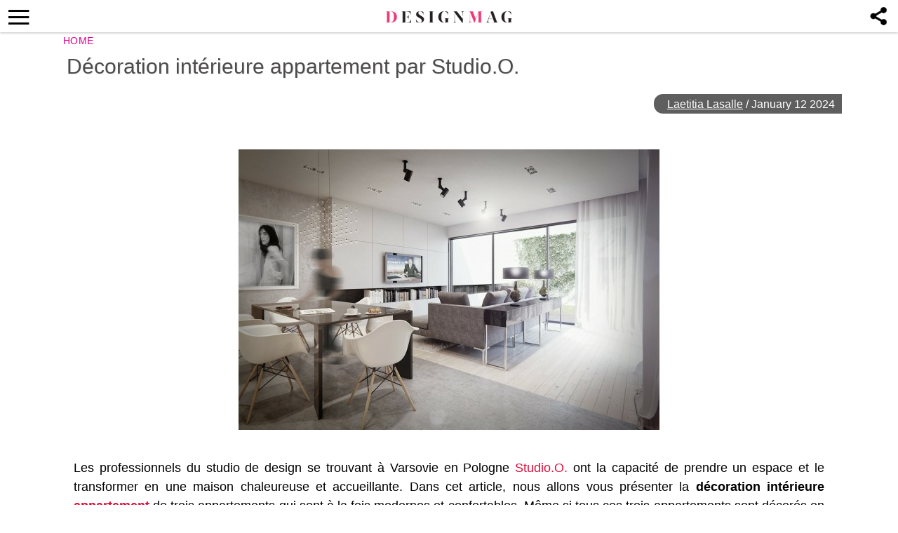

--- FILE ---
content_type: text/html; charset=UTF-8
request_url: https://thedesignmag.fr/design-dinterieur/decoration-interieure-appartement.html
body_size: 11358
content:
<!DOCTYPE html>
<html lang="en-US">
<head>
  <!-- 40d3cdfcc5ba3539 -->
  <meta charset="UTF-8">
  <meta name="viewport" content="width=device-width, initial-scale=1.0, maximum-scale=6.0" />
  <meta name="referrer" content="origin-when-cross-origin" />
  <meta name="robots" content="max-image-preview:large">
  <title>Décoration intérieure appartement par Studio.O.</title>
    

  <link rel="profile" href="http://gmpg.org/xfn/11">
  <link rel="pingback" href="https://thedesignmag.fr/xmlrpc.php">
  <link rel="shortcut icon" href="https://thedesignmag.fr/wp-content/themes/mobile-lite-new/assets/images/favicon/favicon.ico" type="image/x-icon" />
  <link rel="apple-touch-icon" sizes="57x57" href="https://thedesignmag.fr/wp-content/themes/mobile-lite-new/assets/images/favicon/apple-icon-57x57.png" />
  <link rel="apple-touch-icon" sizes="60x60" href="https://thedesignmag.fr/wp-content/themes/mobile-lite-new/assets/images/favicon/apple-icon-60x60.png" />
  <link rel="apple-touch-icon" sizes="72x72" href="https://thedesignmag.fr/wp-content/themes/mobile-lite-new/assets/images/favicon/apple-icon-72x72.png" />
  <link rel="apple-touch-icon" sizes="76x76" href="https://thedesignmag.fr/wp-content/themes/mobile-lite-new/assets/images/favicon/apple-icon-76x76.png" />
  <link rel="apple-touch-icon" sizes="114x114" href="https://thedesignmag.fr/wp-content/themes/mobile-lite-new/assets/images/favicon/apple-icon-114x114.png" />
  <link rel="apple-touch-icon" sizes="120x120" href="https://thedesignmag.fr/wp-content/themes/mobile-lite-new/assets/images/favicon/apple-icon-120x120.png" />
  <link rel="apple-touch-icon" sizes="144x144" href="https://thedesignmag.fr/wp-content/themes/mobile-lite-new/assets/images/favicon/apple-icon-144x144.png" />
  <link rel="apple-touch-icon" sizes="152x152" href="https://thedesignmag.fr/wp-content/themes/mobile-lite-new/assets/images/favicon/apple-icon-152x152.png" />
  <link rel="apple-touch-icon" sizes="180x180" href="https://thedesignmag.fr/wp-content/themes/mobile-lite-new/assets/images/favicon/apple-icon-180x180.png" />
  <link rel="icon" type="image/png" sizes="192x192"  href="https://thedesignmag.fr/wp-content/themes/mobile-lite-new/assets/images/favicon/android-icon-192x192.png" />
  <link rel="icon" type="image/png" sizes="32x32" href="https://thedesignmag.fr/wp-content/themes/mobile-lite-new/assets/images/favicon/favicon-32x32.png" />
  <link rel="icon" type="image/png" sizes="96x96" href="https://thedesignmag.fr/wp-content/themes/mobile-lite-new/assets/images/favicon/favicon-96x96.png" />
  <link rel="icon" type="image/png" sizes="16x16" href="https://thedesignmag.fr/wp-content/themes/mobile-lite-new/assets/images/favicon/favicon-16x16.png" />

  <script type="text/javascript">
    var base_url = 'https://thedesignmag.fr/';
  </script>
  
  
        <script type="text/javascript" src="https://a.hit-360.com/tags/dsm.js" async></script>
      <script data-ad-client="ca-pub-8109008375803744" async src="https://pagead2.googlesyndication.com/pagead/js/adsbygoogle.js"></script>
  
<script async src="https://www.googletagmanager.com/gtag/js?id=UA-44979321-1"></script>
<script>
  window.dataLayer = window.dataLayer || [];
  function gtag(){dataLayer.push(arguments);}
  gtag('js', new Date());

  gtag('config', 'UA-44979321-1');
</script>


  <script async src="https://www.googletagmanager.com/gtag/js?id=G-L09JQHGZEY"></script>
  <script>
    window.dataLayer = window.dataLayer || [];
    function gtag(){dataLayer.push(arguments);}
    gtag('js', new Date());

    gtag('config', 'G-L09JQHGZEY');
  </script>


  <meta name='robots' content='index, follow, max-image-preview:large, max-snippet:-1, max-video-preview:-1' />

	<!-- This site is optimized with the Yoast SEO plugin v21.4 - https://yoast.com/wordpress/plugins/seo/ -->
	<title>Décoration intérieure appartement par Studio.O.</title>
	<meta name="description" content="Dans cet article nous allons vous présenter la décoration intérieure appartement de trois appartements à la fois modernes et confortables." />
	<link rel="canonical" href="https://thedesignmag.fr/design-dinterieur/decoration-interieure-appartement.html" />
	<meta property="og:locale" content="en_US" />
	<meta property="og:type" content="article" />
	<meta property="og:title" content="Décoration intérieure appartement par Studio.O." />
	<meta property="og:description" content="Dans cet article nous allons vous présenter la décoration intérieure appartement de trois appartements à la fois modernes et confortables." />
	<meta property="og:url" content="https://thedesignmag.fr/design-dinterieur/decoration-interieure-appartement.html" />
	<meta property="og:site_name" content="Designmag.fr Intérieur, Meubles, objets, Déco, Tendance, Mode, Art, Brico" />
	<meta property="article:published_time" content="2024-01-12T09:59:24+00:00" />
	<meta property="article:modified_time" content="2024-01-12T10:04:56+00:00" />
	<meta property="og:image" content="https://thedesignmag.fr/wp-content/uploads/2014/10/decoration-interieure-appartement-moderne.jpg" />
	<meta property="og:image:width" content="600" />
	<meta property="og:image:height" content="400" />
	<meta property="og:image:type" content="image/jpeg" />
	<meta name="author" content="Laetitia Lasalle" />
	<meta name="twitter:label1" content="Written by" />
	<meta name="twitter:data1" content="Laetitia Lasalle" />
	<meta name="twitter:label2" content="Est. reading time" />
	<meta name="twitter:data2" content="1 minute" />
	<script type="application/ld+json" class="yoast-schema-graph">{"@context":"https://schema.org","@graph":[{"@type":"WebPage","@id":"https://thedesignmag.fr/design-dinterieur/decoration-interieure-appartement.html","url":"https://thedesignmag.fr/design-dinterieur/decoration-interieure-appartement.html","name":"Décoration intérieure appartement par Studio.O.","isPartOf":{"@id":"https://thedesignmag.fr/#website"},"primaryImageOfPage":{"@id":"https://thedesignmag.fr/design-dinterieur/decoration-interieure-appartement.html#primaryimage"},"image":{"@id":"https://thedesignmag.fr/design-dinterieur/decoration-interieure-appartement.html#primaryimage"},"thumbnailUrl":"https://thedesignmag.fr/wp-content/uploads/2014/10/decoration-interieure-appartement-moderne.jpg","datePublished":"2024-01-12T09:59:24+00:00","dateModified":"2024-01-12T10:04:56+00:00","author":{"@id":"https://thedesignmag.fr/#/schema/person/b905538e0393b00c11f7a770cffaf019"},"description":"Dans cet article nous allons vous présenter la décoration intérieure appartement de trois appartements à la fois modernes et confortables.","breadcrumb":{"@id":"https://thedesignmag.fr/design-dinterieur/decoration-interieure-appartement.html#breadcrumb"},"inLanguage":"en-US","potentialAction":[{"@type":"ReadAction","target":["https://thedesignmag.fr/design-dinterieur/decoration-interieure-appartement.html"]}]},{"@type":"ImageObject","inLanguage":"en-US","@id":"https://thedesignmag.fr/design-dinterieur/decoration-interieure-appartement.html#primaryimage","url":"https://thedesignmag.fr/wp-content/uploads/2014/10/decoration-interieure-appartement-moderne.jpg","contentUrl":"https://thedesignmag.fr/wp-content/uploads/2014/10/decoration-interieure-appartement-moderne.jpg","width":600,"height":400},{"@type":"BreadcrumbList","@id":"https://thedesignmag.fr/design-dinterieur/decoration-interieure-appartement.html#breadcrumb","itemListElement":[{"@type":"ListItem","position":1,"name":"Home","item":"https://thedesignmag.fr/"},{"@type":"ListItem","position":2,"name":"Décoration intérieure appartement par Studio.O."}]},{"@type":"WebSite","@id":"https://thedesignmag.fr/#website","url":"https://thedesignmag.fr/","name":"Designmag.fr Intérieur, Meubles, objets, Déco, Tendance, Mode, Art, Brico","description":"Toute l&#039;actualité design. Design d&#039;intérieur, maisons, objets design, déco design, tendance de mode et lifestyle.","potentialAction":[{"@type":"SearchAction","target":{"@type":"EntryPoint","urlTemplate":"https://thedesignmag.fr/?s={search_term_string}"},"query-input":"required name=search_term_string"}],"inLanguage":"en-US"},{"@type":"Person","@id":"https://thedesignmag.fr/#/schema/person/b905538e0393b00c11f7a770cffaf019","name":"Laetitia Lasalle","image":{"@type":"ImageObject","inLanguage":"en-US","@id":"https://thedesignmag.fr/#/schema/person/image/","url":"https://secure.gravatar.com/avatar/c67ee3bf080fbe1a8bbbf6dea0174302?s=96&d=blank&r=g","contentUrl":"https://secure.gravatar.com/avatar/c67ee3bf080fbe1a8bbbf6dea0174302?s=96&d=blank&r=g","caption":"Laetitia Lasalle"},"url":"https://thedesignmag.fr/author/jeny"}]}</script>
	<!-- / Yoast SEO plugin. -->


<link rel="alternate" type="application/rss+xml" title="Designmag.fr Intérieur, Meubles, objets, Déco, Tendance, Mode, Art, Brico &raquo; Feed" href="https://thedesignmag.fr/feed" />
<link rel="alternate" type="application/rss+xml" title="Designmag.fr Intérieur, Meubles, objets, Déco, Tendance, Mode, Art, Brico &raquo; Comments Feed" href="https://thedesignmag.fr/comments/feed" />
<link async='async' rel='stylesheet' id='wp-block-library' href='https://thedesignmag.fr/wp-includes/css/dist/block-library/style.min.css?ver=6.3.2' type='text/css' media='all' onload="this.media='all'" /><style id='classic-theme-styles-inline-css' type='text/css'>
/*! This file is auto-generated */
.wp-block-button__link{color:#fff;background-color:#32373c;border-radius:9999px;box-shadow:none;text-decoration:none;padding:calc(.667em + 2px) calc(1.333em + 2px);font-size:1.125em}.wp-block-file__button{background:#32373c;color:#fff;text-decoration:none}
</style>
<style id='global-styles-inline-css' type='text/css'>
body{--wp--preset--color--black: #000000;--wp--preset--color--cyan-bluish-gray: #abb8c3;--wp--preset--color--white: #ffffff;--wp--preset--color--pale-pink: #f78da7;--wp--preset--color--vivid-red: #cf2e2e;--wp--preset--color--luminous-vivid-orange: #ff6900;--wp--preset--color--luminous-vivid-amber: #fcb900;--wp--preset--color--light-green-cyan: #7bdcb5;--wp--preset--color--vivid-green-cyan: #00d084;--wp--preset--color--pale-cyan-blue: #8ed1fc;--wp--preset--color--vivid-cyan-blue: #0693e3;--wp--preset--color--vivid-purple: #9b51e0;--wp--preset--gradient--vivid-cyan-blue-to-vivid-purple: linear-gradient(135deg,rgba(6,147,227,1) 0%,rgb(155,81,224) 100%);--wp--preset--gradient--light-green-cyan-to-vivid-green-cyan: linear-gradient(135deg,rgb(122,220,180) 0%,rgb(0,208,130) 100%);--wp--preset--gradient--luminous-vivid-amber-to-luminous-vivid-orange: linear-gradient(135deg,rgba(252,185,0,1) 0%,rgba(255,105,0,1) 100%);--wp--preset--gradient--luminous-vivid-orange-to-vivid-red: linear-gradient(135deg,rgba(255,105,0,1) 0%,rgb(207,46,46) 100%);--wp--preset--gradient--very-light-gray-to-cyan-bluish-gray: linear-gradient(135deg,rgb(238,238,238) 0%,rgb(169,184,195) 100%);--wp--preset--gradient--cool-to-warm-spectrum: linear-gradient(135deg,rgb(74,234,220) 0%,rgb(151,120,209) 20%,rgb(207,42,186) 40%,rgb(238,44,130) 60%,rgb(251,105,98) 80%,rgb(254,248,76) 100%);--wp--preset--gradient--blush-light-purple: linear-gradient(135deg,rgb(255,206,236) 0%,rgb(152,150,240) 100%);--wp--preset--gradient--blush-bordeaux: linear-gradient(135deg,rgb(254,205,165) 0%,rgb(254,45,45) 50%,rgb(107,0,62) 100%);--wp--preset--gradient--luminous-dusk: linear-gradient(135deg,rgb(255,203,112) 0%,rgb(199,81,192) 50%,rgb(65,88,208) 100%);--wp--preset--gradient--pale-ocean: linear-gradient(135deg,rgb(255,245,203) 0%,rgb(182,227,212) 50%,rgb(51,167,181) 100%);--wp--preset--gradient--electric-grass: linear-gradient(135deg,rgb(202,248,128) 0%,rgb(113,206,126) 100%);--wp--preset--gradient--midnight: linear-gradient(135deg,rgb(2,3,129) 0%,rgb(40,116,252) 100%);--wp--preset--font-size--small: 13px;--wp--preset--font-size--medium: 20px;--wp--preset--font-size--large: 36px;--wp--preset--font-size--x-large: 42px;--wp--preset--spacing--20: 0.44rem;--wp--preset--spacing--30: 0.67rem;--wp--preset--spacing--40: 1rem;--wp--preset--spacing--50: 1.5rem;--wp--preset--spacing--60: 2.25rem;--wp--preset--spacing--70: 3.38rem;--wp--preset--spacing--80: 5.06rem;--wp--preset--shadow--natural: 6px 6px 9px rgba(0, 0, 0, 0.2);--wp--preset--shadow--deep: 12px 12px 50px rgba(0, 0, 0, 0.4);--wp--preset--shadow--sharp: 6px 6px 0px rgba(0, 0, 0, 0.2);--wp--preset--shadow--outlined: 6px 6px 0px -3px rgba(255, 255, 255, 1), 6px 6px rgba(0, 0, 0, 1);--wp--preset--shadow--crisp: 6px 6px 0px rgba(0, 0, 0, 1);}:where(.is-layout-flex){gap: 0.5em;}:where(.is-layout-grid){gap: 0.5em;}body .is-layout-flow > .alignleft{float: left;margin-inline-start: 0;margin-inline-end: 2em;}body .is-layout-flow > .alignright{float: right;margin-inline-start: 2em;margin-inline-end: 0;}body .is-layout-flow > .aligncenter{margin-left: auto !important;margin-right: auto !important;}body .is-layout-constrained > .alignleft{float: left;margin-inline-start: 0;margin-inline-end: 2em;}body .is-layout-constrained > .alignright{float: right;margin-inline-start: 2em;margin-inline-end: 0;}body .is-layout-constrained > .aligncenter{margin-left: auto !important;margin-right: auto !important;}body .is-layout-constrained > :where(:not(.alignleft):not(.alignright):not(.alignfull)){max-width: var(--wp--style--global--content-size);margin-left: auto !important;margin-right: auto !important;}body .is-layout-constrained > .alignwide{max-width: var(--wp--style--global--wide-size);}body .is-layout-flex{display: flex;}body .is-layout-flex{flex-wrap: wrap;align-items: center;}body .is-layout-flex > *{margin: 0;}body .is-layout-grid{display: grid;}body .is-layout-grid > *{margin: 0;}:where(.wp-block-columns.is-layout-flex){gap: 2em;}:where(.wp-block-columns.is-layout-grid){gap: 2em;}:where(.wp-block-post-template.is-layout-flex){gap: 1.25em;}:where(.wp-block-post-template.is-layout-grid){gap: 1.25em;}.has-black-color{color: var(--wp--preset--color--black) !important;}.has-cyan-bluish-gray-color{color: var(--wp--preset--color--cyan-bluish-gray) !important;}.has-white-color{color: var(--wp--preset--color--white) !important;}.has-pale-pink-color{color: var(--wp--preset--color--pale-pink) !important;}.has-vivid-red-color{color: var(--wp--preset--color--vivid-red) !important;}.has-luminous-vivid-orange-color{color: var(--wp--preset--color--luminous-vivid-orange) !important;}.has-luminous-vivid-amber-color{color: var(--wp--preset--color--luminous-vivid-amber) !important;}.has-light-green-cyan-color{color: var(--wp--preset--color--light-green-cyan) !important;}.has-vivid-green-cyan-color{color: var(--wp--preset--color--vivid-green-cyan) !important;}.has-pale-cyan-blue-color{color: var(--wp--preset--color--pale-cyan-blue) !important;}.has-vivid-cyan-blue-color{color: var(--wp--preset--color--vivid-cyan-blue) !important;}.has-vivid-purple-color{color: var(--wp--preset--color--vivid-purple) !important;}.has-black-background-color{background-color: var(--wp--preset--color--black) !important;}.has-cyan-bluish-gray-background-color{background-color: var(--wp--preset--color--cyan-bluish-gray) !important;}.has-white-background-color{background-color: var(--wp--preset--color--white) !important;}.has-pale-pink-background-color{background-color: var(--wp--preset--color--pale-pink) !important;}.has-vivid-red-background-color{background-color: var(--wp--preset--color--vivid-red) !important;}.has-luminous-vivid-orange-background-color{background-color: var(--wp--preset--color--luminous-vivid-orange) !important;}.has-luminous-vivid-amber-background-color{background-color: var(--wp--preset--color--luminous-vivid-amber) !important;}.has-light-green-cyan-background-color{background-color: var(--wp--preset--color--light-green-cyan) !important;}.has-vivid-green-cyan-background-color{background-color: var(--wp--preset--color--vivid-green-cyan) !important;}.has-pale-cyan-blue-background-color{background-color: var(--wp--preset--color--pale-cyan-blue) !important;}.has-vivid-cyan-blue-background-color{background-color: var(--wp--preset--color--vivid-cyan-blue) !important;}.has-vivid-purple-background-color{background-color: var(--wp--preset--color--vivid-purple) !important;}.has-black-border-color{border-color: var(--wp--preset--color--black) !important;}.has-cyan-bluish-gray-border-color{border-color: var(--wp--preset--color--cyan-bluish-gray) !important;}.has-white-border-color{border-color: var(--wp--preset--color--white) !important;}.has-pale-pink-border-color{border-color: var(--wp--preset--color--pale-pink) !important;}.has-vivid-red-border-color{border-color: var(--wp--preset--color--vivid-red) !important;}.has-luminous-vivid-orange-border-color{border-color: var(--wp--preset--color--luminous-vivid-orange) !important;}.has-luminous-vivid-amber-border-color{border-color: var(--wp--preset--color--luminous-vivid-amber) !important;}.has-light-green-cyan-border-color{border-color: var(--wp--preset--color--light-green-cyan) !important;}.has-vivid-green-cyan-border-color{border-color: var(--wp--preset--color--vivid-green-cyan) !important;}.has-pale-cyan-blue-border-color{border-color: var(--wp--preset--color--pale-cyan-blue) !important;}.has-vivid-cyan-blue-border-color{border-color: var(--wp--preset--color--vivid-cyan-blue) !important;}.has-vivid-purple-border-color{border-color: var(--wp--preset--color--vivid-purple) !important;}.has-vivid-cyan-blue-to-vivid-purple-gradient-background{background: var(--wp--preset--gradient--vivid-cyan-blue-to-vivid-purple) !important;}.has-light-green-cyan-to-vivid-green-cyan-gradient-background{background: var(--wp--preset--gradient--light-green-cyan-to-vivid-green-cyan) !important;}.has-luminous-vivid-amber-to-luminous-vivid-orange-gradient-background{background: var(--wp--preset--gradient--luminous-vivid-amber-to-luminous-vivid-orange) !important;}.has-luminous-vivid-orange-to-vivid-red-gradient-background{background: var(--wp--preset--gradient--luminous-vivid-orange-to-vivid-red) !important;}.has-very-light-gray-to-cyan-bluish-gray-gradient-background{background: var(--wp--preset--gradient--very-light-gray-to-cyan-bluish-gray) !important;}.has-cool-to-warm-spectrum-gradient-background{background: var(--wp--preset--gradient--cool-to-warm-spectrum) !important;}.has-blush-light-purple-gradient-background{background: var(--wp--preset--gradient--blush-light-purple) !important;}.has-blush-bordeaux-gradient-background{background: var(--wp--preset--gradient--blush-bordeaux) !important;}.has-luminous-dusk-gradient-background{background: var(--wp--preset--gradient--luminous-dusk) !important;}.has-pale-ocean-gradient-background{background: var(--wp--preset--gradient--pale-ocean) !important;}.has-electric-grass-gradient-background{background: var(--wp--preset--gradient--electric-grass) !important;}.has-midnight-gradient-background{background: var(--wp--preset--gradient--midnight) !important;}.has-small-font-size{font-size: var(--wp--preset--font-size--small) !important;}.has-medium-font-size{font-size: var(--wp--preset--font-size--medium) !important;}.has-large-font-size{font-size: var(--wp--preset--font-size--large) !important;}.has-x-large-font-size{font-size: var(--wp--preset--font-size--x-large) !important;}
.wp-block-navigation a:where(:not(.wp-element-button)){color: inherit;}
:where(.wp-block-post-template.is-layout-flex){gap: 1.25em;}:where(.wp-block-post-template.is-layout-grid){gap: 1.25em;}
:where(.wp-block-columns.is-layout-flex){gap: 2em;}:where(.wp-block-columns.is-layout-grid){gap: 2em;}
.wp-block-pullquote{font-size: 1.5em;line-height: 1.6;}
</style>
<link async='async' rel='stylesheet' id='rpt_front_style' href='https://thedesignmag.fr/wp-content/plugins/related-posts-thumbnails/assets/css/front.css?ver=1.9.0' type='text/css' media='all' onload="this.media='all'" /><link async='async' rel='stylesheet' id='toc-screen' href='https://thedesignmag.fr/wp-content/plugins/table-of-contents-plus/screen.min.css?ver=2106' type='text/css' media='all' onload="this.media='all'" /><link async='async' rel='stylesheet' id='deavita-style-ionicons-fonts' href='https://thedesignmag.fr/wp-content/themes/mobile-lite-new/assets/css/ionicons/css/ionicons.min.css?ver=1.0' type='text/css' media='all' onload="this.media='all'" /><link async='async' rel='stylesheet' id='mobile_theme-style' href='https://thedesignmag.fr/wp-content/themes/mobile-lite-new/style.css?ver=1.00000331' type='text/css' media='all' onload="this.media='all'" /><script type='text/javascript' src='https://thedesignmag.fr/wp-content/themes/mobile-lite-new/assets/js/jquery-3.5.1.min.js?ver=1.00' id='mobile_theme-jquery-js'></script>
<link rel="https://api.w.org/" href="https://thedesignmag.fr/wp-json/" /><link rel="alternate" type="application/json" href="https://thedesignmag.fr/wp-json/wp/v2/posts/83297" /><link rel="EditURI" type="application/rsd+xml" title="RSD" href="https://thedesignmag.fr/xmlrpc.php?rsd" />
<meta name="generator" content="WordPress 6.3.2" />
<link rel='shortlink' href='https://thedesignmag.fr/?p=83297' />
<link rel="alternate" type="application/json+oembed" href="https://thedesignmag.fr/wp-json/oembed/1.0/embed?url=https%3A%2F%2Fthedesignmag.fr%2Fdesign-dinterieur%2Fdecoration-interieure-appartement.html" />
<link rel="alternate" type="text/xml+oembed" href="https://thedesignmag.fr/wp-json/oembed/1.0/embed?url=https%3A%2F%2Fthedesignmag.fr%2Fdesign-dinterieur%2Fdecoration-interieure-appartement.html&#038;format=xml" />
			<style>
			#related_posts_thumbnails li{
				border-right: 1px solid #DDDDDD;
				background-color: #FFFFFF			}
			#related_posts_thumbnails li:hover{
				background-color: #EEEEEF;
			}
			.relpost_content{
				font-size:	12px;
				color: 		#333333;
			}
			.relpost-block-single{
				background-color: #FFFFFF;
				border-right: 1px solid  #DDDDDD;
				border-left: 1px solid  #DDDDDD;
				margin-right: -1px;
			}
			.relpost-block-single:hover{
				background-color: #EEEEEF;
			}
		</style>

	<style type="text/css">div#toc_container {background: #ffffff;border: 1px solid #ebeaea;}div#toc_container ul li {font-size: 105%;}div#toc_container p.toc_title {color: #000006;}div#toc_container p.toc_title a,div#toc_container ul.toc_list a {color: #1110eb;}div#toc_container p.toc_title a:hover,div#toc_container ul.toc_list a:hover {color: #090963;}div#toc_container p.toc_title a:hover,div#toc_container ul.toc_list a:hover {color: #090963;}div#toc_container p.toc_title a:visited,div#toc_container ul.toc_list a:visited {color: #1615cc;}</style>  </head>
<body class="post-template-default single single-post postid-83297 single-format-standard" itemscope itemtype="http://schema.org/WebPage">
  <header id="header">
   <div class="container">
              <a class="router-link-exact-active router-link-active" href="https://thedesignmag.fr/" id="logo" aria-label="Logo"></a>
      
      <div class="touchable social-icon-navi"></div>

      <div class="social-icons-layer">
                    <a href="https://www.facebook.com/dialog/feed?app_id=1825386414365252&display=popup&amp;caption=Décoration intérieure appartement par Studio.O.&link=https://thedesignmag.fr/design-dinterieur/decoration-interieure-appartement.html&picture=https://thedesignmag.fr/wp-content/uploads/2014/10/decoration-interieure-appartement-moderne.jpg" class="social-icon social-icon-facebook touchable opened" target="_blank"  rel="noopener" rel="noreferrer" >
              <span>Facebook</span>
            </a>
            <a href="whatsapp://send?text=Décoration intérieure appartement par Studio.O. https://thedesignmag.fr/design-dinterieur/decoration-interieure-appartement.html" data-text="Décoration intérieure appartement par Studio.O." data-href="https://thedesignmag.fr/design-dinterieur/decoration-interieure-appartement.html" class="social-icon social-icon-whatsapp touchable opened" rel="nofollow" target="_top" onclick="window.parent.null">
              <span>WhatsApp</span>
            </a>
            <a href="javascript:void(0);" onclick="pin_this(event, 'https://pinterest.com/pin/create/button/?url=https://thedesignmag.fr/design-dinterieur/decoration-interieure-appartement.html&amp;media=https://thedesignmag.fr/wp-content/uploads/2014/10/decoration-interieure-appartement-moderne.jpg')" class="social-icon social-icon-pinterest touchable opened" rel="nofollow">
              <span>Pinterest</span>
            </a>
            <a href="/cdn-cgi/l/email-protection#[base64]" class="social-icon social-icon-email touchable opened">
              <span>E-Mail</span>
            </a>
                          <!-- <script type="text/javascript">
                function changeSocialsFooter() {
                  if (navigator.share !== undefined) {
                    navigator.share({
                      title: 'Décoration intérieure appartement par Studio.O.',
                      text: '',
                      url: 'https://thedesignmag.fr/design-dinterieur/decoration-interieure-appartement.html'
                    })
                  }
                }
              </script>
              <a href="javascript:void(0);" onclick="changeSocialsFooter()" class="ios-share-outline">
                <span><ion-icon ios="ios-share-outline" md="md-share"></ion-icon></span>
              </a> -->
              </div>

      <button class="menu_btn" title="open menu" type="button"><i class="ion-navicon"></i></button>
      <nav id="navigation">
        <span class="close_nav"></span>

        <form class="header_search" role="search" method="get" action="https://thedesignmag.fr/">
              <input type="text" name="s" placeholder="Recherche..." aria-label="Search"/>
              <input type="submit" value="Recherche" />
              <i class="ion-ios-search"></i>
             <!--  <span class="close_search">X</span> -->
            </form>
        <ul id="menu-menu-new" class="menu"><li id="menu-item-480196" class="menu-item menu-item-type-custom menu-item-object-custom menu-item-480196"><a href="https://news.google.com/publications/CAAqBwgKMNfYpwswxOO_Aw?hl=es-419&#038;gl=US&#038;ceid=US:es-419">Suivez-nous sur GOOGLE NEWS</a></li>
<li id="menu-item-479850" class="menu-item menu-item-type-taxonomy menu-item-object-category menu-item-479850"><a href="https://thedesignmag.fr/category/beaute/cheveux">Cheveux</a></li>
<li id="menu-item-396090" class="menu-item menu-item-type-taxonomy menu-item-object-category menu-item-396090"><a href="https://thedesignmag.fr/category/deco/st-valentin">St. Valentin</a></li>
<li id="menu-item-403824" class="menu-item menu-item-type-taxonomy menu-item-object-category menu-item-403824"><a href="https://thedesignmag.fr/category/actualite">Actualité</a></li>
<li id="menu-item-396095" class="menu-item menu-item-type-taxonomy menu-item-object-category menu-item-396095"><a href="https://thedesignmag.fr/category/jardins-et-terrasses">Jardins et terrasses</a></li>
<li id="menu-item-396073" class="menu-item menu-item-type-taxonomy menu-item-object-category menu-item-has-children menu-item-396073"><a href="https://thedesignmag.fr/category/art-design">Art</a>
<ul class="sub-menu">
	<li id="menu-item-396099" class="menu-item menu-item-type-taxonomy menu-item-object-category menu-item-396099"><a href="https://thedesignmag.fr/category/mode">Mode</a></li>
	<li id="menu-item-396072" class="menu-item menu-item-type-taxonomy menu-item-object-category menu-item-396072"><a href="https://thedesignmag.fr/category/architecture">Architecture</a></li>
	<li id="menu-item-396101" class="menu-item menu-item-type-taxonomy menu-item-object-category menu-item-396101"><a href="https://thedesignmag.fr/category/objets-design">Objets design</a></li>
</ul>
</li>
<li id="menu-item-396074" class="menu-item menu-item-type-taxonomy menu-item-object-category menu-item-has-children menu-item-396074"><a href="https://thedesignmag.fr/category/astuces-maison">Astuces maison</a>
<ul class="sub-menu">
	<li id="menu-item-396079" class="menu-item menu-item-type-taxonomy menu-item-object-category menu-item-396079"><a href="https://thedesignmag.fr/category/bricolage">Brico</a></li>
	<li id="menu-item-396096" class="menu-item menu-item-type-taxonomy menu-item-object-category menu-item-396096"><a href="https://thedesignmag.fr/category/linge-de-maison">Linge de maison</a></li>
	<li id="menu-item-396102" class="menu-item menu-item-type-taxonomy menu-item-object-category menu-item-396102"><a href="https://thedesignmag.fr/category/plafonds-design">Plafonds</a></li>
	<li id="menu-item-396100" class="menu-item menu-item-type-taxonomy menu-item-object-category menu-item-396100"><a href="https://thedesignmag.fr/category/murs-deco">Murs</a></li>
	<li id="menu-item-396108" class="menu-item menu-item-type-taxonomy menu-item-object-category menu-item-396108"><a href="https://thedesignmag.fr/category/sols-tapis-design">Sols et tapis</a></li>
</ul>
</li>
<li id="menu-item-396075" class="menu-item menu-item-type-taxonomy menu-item-object-category menu-item-has-children menu-item-396075"><a href="https://thedesignmag.fr/category/beaute">Beauté</a>
<ul class="sub-menu">
	<li id="menu-item-396078" class="menu-item menu-item-type-taxonomy menu-item-object-category menu-item-396078"><a href="https://thedesignmag.fr/category/beaute/maquillage">Maquillage</a></li>
	<li id="menu-item-396076" class="menu-item menu-item-type-taxonomy menu-item-object-category menu-item-396076"><a href="https://thedesignmag.fr/category/beaute/bijoux">Bijoux</a></li>
	<li id="menu-item-396077" class="menu-item menu-item-type-taxonomy menu-item-object-category menu-item-396077"><a href="https://thedesignmag.fr/category/beaute/cheveux">Cheveux</a></li>
</ul>
</li>
<li id="menu-item-396092" class="menu-item menu-item-type-taxonomy menu-item-object-category current-post-ancestor current-menu-parent current-post-parent menu-item-has-children menu-item-396092"><a href="https://thedesignmag.fr/category/design-dinterieur">Intérieur</a>
<ul class="sub-menu">
	<li id="menu-item-396105" class="menu-item menu-item-type-taxonomy menu-item-object-category menu-item-396105"><a href="https://thedesignmag.fr/category/salle-de-bain">Salle de bain</a></li>
	<li id="menu-item-396084" class="menu-item menu-item-type-taxonomy menu-item-object-category menu-item-396084"><a href="https://thedesignmag.fr/category/cuisines">Cuisines</a></li>
	<li id="menu-item-396106" class="menu-item menu-item-type-taxonomy menu-item-object-category menu-item-396106"><a href="https://thedesignmag.fr/category/salon-salle-de-sejour">Salle de séjour</a></li>
	<li id="menu-item-396098" class="menu-item menu-item-type-taxonomy menu-item-object-category menu-item-396098"><a href="https://thedesignmag.fr/category/meubles-design">Meubles design</a></li>
	<li id="menu-item-396082" class="menu-item menu-item-type-taxonomy menu-item-object-category menu-item-396082"><a href="https://thedesignmag.fr/category/chambre-enfant">Chambre enfant</a></li>
	<li id="menu-item-396081" class="menu-item menu-item-type-taxonomy menu-item-object-category menu-item-396081"><a href="https://thedesignmag.fr/category/chambre-a-coucher">Chambre à coucher</a></li>
	<li id="menu-item-396104" class="menu-item menu-item-type-taxonomy menu-item-object-category menu-item-396104"><a href="https://thedesignmag.fr/category/salle-a-manger">Salle à manger</a></li>
</ul>
</li>
<li id="menu-item-396085" class="menu-item menu-item-type-taxonomy menu-item-object-category menu-item-has-children menu-item-396085"><a href="https://thedesignmag.fr/category/deco">Déco</a>
<ul class="sub-menu">
	<li id="menu-item-396083" class="menu-item menu-item-type-taxonomy menu-item-object-category menu-item-396083"><a href="https://thedesignmag.fr/category/cheminees">Cheminées</a></li>
	<li id="menu-item-396097" class="menu-item menu-item-type-taxonomy menu-item-object-category menu-item-396097"><a href="https://thedesignmag.fr/category/luminaire-design-interieur">Luminaires d&#8217;intérieur</a></li>
	<li id="menu-item-396086" class="menu-item menu-item-type-taxonomy menu-item-object-category menu-item-396086"><a href="https://thedesignmag.fr/category/deco/deco-noel">Déco de Noël</a></li>
	<li id="menu-item-396087" class="menu-item menu-item-type-taxonomy menu-item-object-category menu-item-396087"><a href="https://thedesignmag.fr/category/deco/deco-de-paques">Déco de Pâques</a></li>
	<li id="menu-item-396088" class="menu-item menu-item-type-taxonomy menu-item-object-category menu-item-396088"><a href="https://thedesignmag.fr/category/deco/deco-halloween">Déco Halloween</a></li>
	<li id="menu-item-396089" class="menu-item menu-item-type-taxonomy menu-item-object-category menu-item-396089"><a href="https://thedesignmag.fr/category/deco/deco-mariage">Déco mariage</a></li>
	<li id="menu-item-472313" class="menu-item menu-item-type-taxonomy menu-item-object-category menu-item-472313"><a href="https://thedesignmag.fr/category/deco/deco-noel">Déco de Noël</a></li>
</ul>
</li>
<li id="menu-item-396201" class="menu-item menu-item-type-taxonomy menu-item-object-category menu-item-396201"><a href="https://thedesignmag.fr/category/recettes">Recettes</a></li>
<li id="menu-item-396112" class="menu-item menu-item-type-taxonomy menu-item-object-category menu-item-has-children menu-item-396112"><a href="https://thedesignmag.fr/category/wellness-spa">Wellness</a>
<ul class="sub-menu">
	<li id="menu-item-396103" class="menu-item menu-item-type-taxonomy menu-item-object-category menu-item-396103"><a href="https://thedesignmag.fr/category/regime-alimentaire">Régime alimentaire</a></li>
	<li id="menu-item-396107" class="menu-item menu-item-type-taxonomy menu-item-object-category menu-item-396107"><a href="https://thedesignmag.fr/category/sante-et-bien-etre">Santé et bien-être</a></li>
	<li id="menu-item-396111" class="menu-item menu-item-type-taxonomy menu-item-object-category menu-item-396111"><a href="https://thedesignmag.fr/category/voyages-et-loisirs">Voyages et loisirs</a></li>
	<li id="menu-item-396094" class="menu-item menu-item-type-taxonomy menu-item-object-category menu-item-396094"><a href="https://thedesignmag.fr/category/fitness">Fitness</a></li>
	<li id="menu-item-396109" class="menu-item menu-item-type-taxonomy menu-item-object-category menu-item-396109"><a href="https://thedesignmag.fr/category/technologie">Technologie</a></li>
</ul>
</li>
<li id="menu-item-396091" class="menu-item menu-item-type-taxonomy menu-item-object-category menu-item-396091"><a href="https://thedesignmag.fr/category/design-automobiles">Autos</a></li>
<li id="menu-item-396110" class="menu-item menu-item-type-taxonomy menu-item-object-category menu-item-396110"><a href="https://thedesignmag.fr/category/voiliers-et-yachts">Yachts</a></li>
<li id="menu-item-396080" class="menu-item menu-item-type-taxonomy menu-item-object-category menu-item-396080"><a href="https://thedesignmag.fr/category/celebrites">Jet set</a></li>
</ul>        <div class="close_menu" >fermer le menu</div>
        <div id="soc-wrap"></div>
      </nav>
    </div>
  </header>
	<main role="main">

    <div id="breadcrumbs" class="breadcrumbs_header breadcrumbs_single">
      <span><span><span><a href="https://thedesignmag.fr/">Home</a></span></span></span>    </div>
<article class="single_article">
  <header class="entry-header">
        <div class="top_img">
       <div class="info">
        <h1>Décoration intérieure appartement par Studio.O.</h1>
				<div class="entry-meta" style="display: none;">
        <span class="posted-on">
          <span class="screen-reader-text">Posted on</span>
          <span rel="bookmark">
            <time class="entry-date published updated" datetime="2024-01-12T11:59:24+02:00">
              12/01/2024            </time>
          </span>
        </span>
        <span class="byline">
          by
          <span class="author vcard">
                        <a class="url fn n" href="https://designmag.fr/a-propos-de-nous">
                           </a>
          </span>
        </span>
    </div>
        <div class="author">
          <a href="https://thedesignmag.fr/author/jeny">Laetitia Lasalle</a> /
          <span>January 12 2024</span>
        </div>
      </div>
    </div>
  </header>
  
      <script data-cfasync="false" src="/cdn-cgi/scripts/5c5dd728/cloudflare-static/email-decode.min.js"></script><script type="text/javascript">
       // $(document).ready(function() {
       //   googletag.cmd.push(function() {
       //           //     googletag.pubads().enableSingleRequest();
       //   	googletag.pubads().disableInitialLoad();
       //   	googletag.enableServices();
       //   });
       //
       //   setTimeout(function() {
       //     googletag.pubads().refresh();
       //   }, 1000);
       // });
    </script>
    <div class="article_desc">
      <p><img decoding="async" loading="lazy" class="aligncenter wp-image-83394 size-full" title="appartement de design original" src="https://thedesignmag.fr/wp-content/uploads/2014/10/decoration-interieure-appartement-moderne.jpg" alt="décoration intérieure appartement moderne" width="600" height="400" /></p>
<p style="text-align: justify;">Les professionnels du studio de design se trouvant à Varsovie en Pologne <a href="http://studioorganic.pl/" target="_blank" rel="noopener" class="external">Studio.O.</a> ont la capacité de prendre un espace et le transformer en une maison chaleureuse et accueillante. Dans cet article, nous allons vous présenter la <strong>décoration intérieure <a title="Appartement moderne avec décoration en bois design" href="https://thedesignmag.fr/design-dinterieur/appartement-moderne-decoration-en-bois.html" target="_blank" rel="noopener">appartement</a></strong> de trois appartements qui sont à la fois modernes et confortables. Même si tous ces trois appartements sont décorés en couleurs neutres et avec des meubles modernes, ils sont faciles à différencier parce que chacun des trois est une expression individuelle de son propriétaire.</p>
<h2 style="text-align: center;">Décoration intérieure appartement &#8211; couloir design</h2>
<p><img decoding="async" loading="lazy" class="aligncenter wp-image-83393 size-full" title="appartement de design moderne " src="https://thedesignmag.fr/wp-content/uploads/2014/10/decoration-interieure-appartement-design-moderne.jpg" alt="décoration intérieure appartement design moderne" width="600" height="450" /></p>
<p style="text-align: justify;">La première <strong><a title="La décoration intérieure inspirée par la nature" href="https://thedesignmag.fr/decoration-interieure-inspiree-par-nature.html" target="_blank" rel="noopener">décoration intérieure</a> appartement</strong> est pour un espace de 180 m2. Son intérieur est très moderne avec des lignes épurées, mais il comporte aussi des éléments extensifs comme un canapé et des chaises originaux. Dans le deuxième appartement, les designers ont choisi les matériaux en bois et en béton ce qui crée une atmosphère naturelle et chaleureuse. Le troisième appartement était à l&#8217;origine à deux niveaux, mais les designers l&#8217;ont transformé en un seul espace avec des plafonds très hauts. Regardez:</p>
<h3 style="text-align: center;">Décoration intérieure de chambre à coucher</h3>
<p><img decoding="async" loading="lazy" class="aligncenter wp-image-83392 size-full" title="déco intérieure de la chambre " src="https://thedesignmag.fr/wp-content/uploads/2014/10/decoration-interieure-appartement-chambre.jpg" alt="décoration intérieure appartement chambre" width="600" height="450" /></p>
<p style="text-align: center;"><strong>Chambre à coucher en nuances beiges et blanches</strong></p>
<p><img decoding="async" loading="lazy" class="aligncenter wp-image-83379 size-full" title="chambre à coucher de déco moderne " src="https://thedesignmag.fr/wp-content/uploads/2014/10/chambre-coucher-deco-moderne.jpg" alt="chambre coucher deco moderne" width="600" height="450" /></p>
<p style="text-align: center;"><strong>Cuisine décorée en noir et blanc</strong></p>
<p><img decoding="async" loading="lazy" class="aligncenter wp-image-83390 size-full" title="cuisine de design moderne " src="https://thedesignmag.fr/wp-content/uploads/2014/10/deco-moderne-cuisine-design.jpg" alt="deco moderne cuisine design" width="600" height="450" /></p>
<p style="text-align: center;"><strong>Cuisine de design moderne</strong></p>
<p><img decoding="async" loading="lazy" class="aligncenter wp-image-83384 size-full" title="décoration de cuisine en noir et blanc" src="https://thedesignmag.fr/wp-content/uploads/2014/10/deco-cuisine-noir-blanc.jpg" alt="deco cuisine noir blanc" width="600" height="457" /></p>
<p style="text-align: center;"><strong>Salle de bains minimaliste</strong></p>
<p><img decoding="async" loading="lazy" class="aligncenter wp-image-83395 size-full" title="décoration de la salle de bain" src="https://thedesignmag.fr/wp-content/uploads/2014/10/decoration-salle-bain-deco.jpg" alt="decoration salle bain deco" width="600" height="450" /></p>
<p style="text-align: center;"><strong>Plan de construction du premier appartement</strong></p>
<p><img decoding="async" loading="lazy" class="aligncenter wp-image-83400 size-full" title="plan de construction du premier appartement" src="https://thedesignmag.fr/wp-content/uploads/2014/10/plan-construction-premier-appartement.jpg" alt="plan construction premier appartement" width="600" height="367" /></p>
<p style="text-align: center;"> <strong>La déco intérieure du deuxième appartement</strong></p>
<p><img decoding="async" loading="lazy" class="aligncenter wp-image-83388 size-full" title="déco intérieure en bois et béton" src="https://thedesignmag.fr/wp-content/uploads/2014/10/deco-interieure-bois-beton.jpg" alt="deco interieure bois beton" width="600" height="600" /></p>
<p style="text-align: center;"><strong>Salon et cuisine ouverte</strong></p>
<p><img decoding="async" loading="lazy" class="aligncenter wp-image-83391 size-full" title="cuisine ouverte vers le salon" src="https://thedesignmag.fr/wp-content/uploads/2014/10/deco-moderne-salon-cuisine.jpg" alt="deco moderne salon cuisine" width="600" height="600" /></p>
<p style="text-align: center;"><strong>Cuisine ouverte avec îlot central</strong></p>
<p><img decoding="async" loading="lazy" class="aligncenter wp-image-83381 size-full" title="cuisine avec ilot central" src="https://thedesignmag.fr/wp-content/uploads/2014/10/cuisine-ilot-central-deco.jpg" alt="cuisine ilot central deco" width="600" height="600" /></p>
<p style="text-align: center;"><strong>Salle à manger décorée en bois et pierre</strong></p>
<p><img decoding="async" loading="lazy" class="aligncenter wp-image-83382 size-full" title="salle à manger en bois et béton" src="https://thedesignmag.fr/wp-content/uploads/2014/10/deco-bois-beton-salle-manger.jpg" alt="deco bois beton salle manger" width="600" height="600" /></p>
<p style="text-align: center;"><strong>La cuisine avec la salle à manger et le salon</strong></p>
<p><img decoding="async" loading="lazy" class="aligncenter wp-image-83385 size-full" title="décoration de cuisine ouverte " src="https://thedesignmag.fr/wp-content/uploads/2014/10/deco-cuisine-ouverte.jpg" alt="deco cuisine ouverte" width="600" height="600" /></p>
<p style="text-align: center;"><strong>Escalier de design original</strong></p>
<p><img decoding="async" loading="lazy" class="aligncenter wp-image-83386 size-full" title="escalier de design moderne " src="https://thedesignmag.fr/wp-content/uploads/2014/10/deco-escalier-design-beton.jpg" alt="deco escalier design beton" width="600" height="600" /></p>
<p style="text-align: center;"><strong>Chambre à coucher confortable</strong></p>
<p><img decoding="async" loading="lazy" class="aligncenter wp-image-83397 size-full" title="idée de déco de la chambre à coucher" src="https://thedesignmag.fr/wp-content/uploads/2014/10/idee-deco-chambre-coucher.jpg" alt="idee deco chambre coucher" width="600" height="400" /></p>
<p style="text-align: center;"><strong>Salle de bains luxueuse</strong></p>
<p><img decoding="async" loading="lazy" class="aligncenter wp-image-83404 size-full" title="salle de bain avec déco luxueuse " src="https://thedesignmag.fr/wp-content/uploads/2014/10/salle-bain-deco-luxueuse1.jpg" alt="salle bain deco luxueuse" width="600" height="800" /></p>
<p><img decoding="async" loading="lazy" class="aligncenter wp-image-83399 size-full" title="plan de construction pour le deuxième appartement " src="https://thedesignmag.fr/wp-content/uploads/2014/10/plan-construction-deuxieme-appartement.jpg" alt="plan construction deuxieme appartement" width="600" height="348" /></p>
<p><img decoding="async" loading="lazy" class="aligncenter wp-image-83407 size-full" title="salon moderne en noir et blanc " src="https://thedesignmag.fr/wp-content/uploads/2014/10/salon-moderne-noir-blanc.jpg" alt="salon moderne noir blanc" width="600" height="468" /></p>
<p><img decoding="async" loading="lazy" class="aligncenter wp-image-83389 size-full" title="décoration intérieure en noir et blanc " src="https://thedesignmag.fr/wp-content/uploads/2014/10/deco-interieure-salon-noir-blanc.jpg" alt="deco interieure salon noir blanc" width="600" height="375" /></p>
<p><img decoding="async" loading="lazy" class="aligncenter wp-image-83409 size-full" title="salon design avec salle à manger" src="https://thedesignmag.fr/wp-content/uploads/2014/10/salon-salle-manger-design.jpg" alt="salon salle manger design" width="600" height="444" /></p>
<p><img decoding="async" loading="lazy" class="aligncenter wp-image-83380 size-full" title="chambre à coucher moderne ouverte " src="https://thedesignmag.fr/wp-content/uploads/2014/10/chambre-coucher-moderne-escalier.jpg" alt="chambre coucher moderne escalier" width="600" height="415" /></p>
<p><img decoding="async" loading="lazy" class="aligncenter wp-image-83383 size-full" title="couloir design en blanc" src="https://thedesignmag.fr/wp-content/uploads/2014/10/deco-couloir-design-blanc.jpg" alt="deco couloir design blanc" width="600" height="600" /></p>
<p><img decoding="async" loading="lazy" class="aligncenter wp-image-83396 size-full" title="déco de salle de bain originale " src="https://thedesignmag.fr/wp-content/uploads/2014/10/deco-salle-bain-originale.jpg" alt="deco salle bain originale" width="600" height="375" /></p>
<p><img decoding="async" loading="lazy" class="aligncenter wp-image-83406 size-full" title="salle de bain de design contemporain" src="https://thedesignmag.fr/wp-content/uploads/2014/10/salle-bain-design-contemporain.jpg" alt="salle bain design contemporain" width="600" height="462" /></p>
<p><img decoding="async" loading="lazy" class="aligncenter wp-image-83402 size-full" title="plan de construction du troisième appartement" src="https://thedesignmag.fr/wp-content/uploads/2014/10/plan-construction-troiseme-appartement.jpg" alt="plan construction troiseme appartement" width="600" height="531" /></p>
    </div>
  </article>

<script type="text/javascript">
  $(document).ready(function() {
    if ($( ".article_desc .gallery_link" ).length > 0) {
      var pathname = encodeURIComponent(window.location.href);
      // var postTitle = encodeURIComponent($('#single_post_title').text());

      $( ".article_desc .gallery_link" ).each(function() {
        // var img_src = encodeURIComponent($(this).attr('href'));
        var img_src = $(this).children('img').attr('data-src');
        var img_href = $(this).attr('href');
        // $(this).wrap('<div class="img_article"></div>').append('<span class="goto-gallery">Galerie</span>').parent().append('<a aria-label="Pin Button" href="javascript:void(0);" class="single_pin" onclick="pin_this(event, \'http://pinterest.com/pin/create/button/?url='+pathname+'&amp;media='+img_src+'\')" aria-label="Pin Button" ></a>');
        $(this).wrap('<div class="img_article"></div>').append('<span class="goto-gallery">Galerie</span>');

        // $(this).wrap('<div class="img_article"></div>').parent().append('<a class="goto-gallery" href="'+img_href+'">Galerie</a><a href="javascript:void(0);" class="single_pin" onclick="pin_this(event, \'http://pinterest.com/pin/create/button/?url='+pathname+'&amp;media='+img_src+'\')" ></a>');
      });

      $('.gallery_link .goto-gallery').click(function() {
        $(this).parent('.gallery_link').click();
      });
    }
  });
</script>
	      <div class="articles">
        <div class="parasitic_title">Articles similaires</div>
        
<article class="article big">
  <a href="https://thedesignmag.fr/design-dinterieur/creer-murs-daccent-spectaculaires-lart-transformer-espaces-couleur-texture.html" class="img" aria-label="Related Article">
    <img width="420" height="237" src="https://thedesignmag.fr/wp-content/uploads/2025/09/murs-daccent-spectaculaires-420x237.jpg" class="attachment-medium-scale size-medium-scale wp-post-image" alt="" decoding="async" loading="lazy" />  </a>
  <header class="entry-header info">
    <div class="entry-header-inner section-inner medium">
      <h2 class="title">
        <a href="https://thedesignmag.fr/design-dinterieur/creer-murs-daccent-spectaculaires-lart-transformer-espaces-couleur-texture.html" aria-label="News Articles">
          Créer des murs d&#8217;accent spectaculaires : l&#8217;art de transformer vos espaces avec couleur et texture        </a>
      </h2>
      <div class="post-meta-wrapper post-meta-single post-meta-single-top">
        <ul class="post-meta">
          <li class="post-category">
            <div class="entry-categories">
              <div class="entry-categories-inner">
                <a href="/design-dinterieur" rel="category">
                  Design d'intérieur                </a>
              </div>
            </div>
          </li>
          <li class="post-date meta-wrapper">
            <span class="meta-text"> /
              September 06, 2025            </span>
          </li>
        </ul>
      </div>
    </div>
  </header>
</article>

<article class="article big">
  <a href="https://thedesignmag.fr/design-dinterieur/art-abstrait-toile-phare-design-interieur-556982.html" class="img" aria-label="Related Article">
    <img width="420" height="237" src="https://thedesignmag.fr/wp-content/uploads/2025/05/art-abstrait-toile-element-phare-design-interieur-420x237.jpg" class="attachment-medium-scale size-medium-scale wp-post-image" alt="art abstrait toile élément phare design intérieur" decoding="async" loading="lazy" />  </a>
  <header class="entry-header info">
    <div class="entry-header-inner section-inner medium">
      <h2 class="title">
        <a href="https://thedesignmag.fr/design-dinterieur/art-abstrait-toile-phare-design-interieur-556982.html" aria-label="News Articles">
          L&#8217;Art Abstrait et Texturé sur Toile : L&#8217;Élément Phare du Design d&#8217;Intérieur Moderne        </a>
      </h2>
      <div class="post-meta-wrapper post-meta-single post-meta-single-top">
        <ul class="post-meta">
          <li class="post-category">
            <div class="entry-categories">
              <div class="entry-categories-inner">
                <a href="/design-dinterieur" rel="category">
                  Design d'intérieur                </a>
              </div>
            </div>
          </li>
          <li class="post-date meta-wrapper">
            <span class="meta-text"> /
              May 25, 2025            </span>
          </li>
        </ul>
      </div>
    </div>
  </header>
</article>
<article class="article small">
  <a href="https://thedesignmag.fr/design-dinterieur/lhiver-2013-accent-sur-la-deco-dhiver.html" class="img" aria-label="Related Articles thumbnails">
    <img width="420" height="560" src="https://thedesignmag.fr/wp-content/uploads/coussion-blanc-déco-hiver-salon-420x560.jpg" class="attachment-medium-scale size-medium-scale wp-post-image" alt="" decoding="async" loading="lazy" />  </a>
  <header class="entry-header info">
     <div class="entry-header-inner section-inner medium">
        <h2 class="title">
          <a href="https://thedesignmag.fr/design-dinterieur/lhiver-2013-accent-sur-la-deco-dhiver.html" aria-label="Related Articles">
            Transformer Votre Maison en Cocon Hivernal : Mes Secrets d&#8217;Artisan          </a>
        </h2>
        <div class="post-meta-wrapper post-meta-single post-meta-single-top">
        <ul class="post-meta">
          <li class="post-category">
            <div class="entry-categories">
              <div class="entry-categories-inner">
                <a href="/astuces-maison" rel="category">
                  Astuces maison                </a>
              </div>
            </div>
          </li>
          <li class="post-date meta-wrapper">
            <span class="meta-text"> /
              January 12, 2024            </span>
          </li>
        </ul>
      </div>

         <span class="images_count">
          15         </span>

     </div>
  </header>
</article>

      </div>
      <div class="articles">
      <div class="parasitic_title">Derniers articles</div>
      
<article class="article big">
  <a href="https://thedesignmag.fr/actualite/quartiers-typiques-colocation-etudiant-paris-558102.html" class="img" aria-label="Related Article">
    <img width="420" height="236" src="https://thedesignmag.fr/wp-content/uploads/2025/11/colocation-etudiant-Paris-420x236.jpg" class="attachment-medium-scale size-medium-scale wp-post-image" alt="colocation étudiant Paris" decoding="async" loading="lazy" />  </a>
  <header class="entry-header info">
    <div class="entry-header-inner section-inner medium">
      <h2 class="title">
        <a href="https://thedesignmag.fr/actualite/quartiers-typiques-colocation-etudiant-paris-558102.html" aria-label="News Articles">
          Les quartiers les plus typiques de Paris à découvrir lors d&#8217;une colocation étudiant à Paris        </a>
      </h2>
      <div class="post-meta-wrapper post-meta-single post-meta-single-top">
        <ul class="post-meta">
          <li class="post-category">
            <div class="entry-categories">
              <div class="entry-categories-inner">
                <a href="/actualite" rel="category">
                  Actualité                </a>
              </div>
            </div>
          </li>
          <li class="post-date meta-wrapper">
            <span class="meta-text"> /
              December 15, 2025            </span>
          </li>
        </ul>
      </div>
    </div>
  </header>
</article>

<article class="article big">
  <a href="https://thedesignmag.fr/jardins-et-terrasses/comment-faire-pousser-lys-dans-climat-sec-558085.html" class="img" aria-label="Related Article">
    <img width="420" height="420" src="https://thedesignmag.fr/wp-content/uploads/2025/11/faire-pousser-des-lys-dans-un-climat-sec-lilium-anastasia-420x420.jpg" class="attachment-medium-scale size-medium-scale wp-post-image" alt="faire pousser des lys dans un climat sec lilium anastasia" decoding="async" loading="lazy" />  </a>
  <header class="entry-header info">
    <div class="entry-header-inner section-inner medium">
      <h2 class="title">
        <a href="https://thedesignmag.fr/jardins-et-terrasses/comment-faire-pousser-lys-dans-climat-sec-558085.html" aria-label="News Articles">
          Comment faire pousser des lys dans un climat sec ?        </a>
      </h2>
      <div class="post-meta-wrapper post-meta-single post-meta-single-top">
        <ul class="post-meta">
          <li class="post-category">
            <div class="entry-categories">
              <div class="entry-categories-inner">
                <a href="/jardins-et-terrasses" rel="category">
                  Jardins et terrasses                </a>
              </div>
            </div>
          </li>
          <li class="post-date meta-wrapper">
            <span class="meta-text"> /
              November 17, 2025            </span>
          </li>
        </ul>
      </div>
    </div>
  </header>
</article>
<article class="article small">
  <a href="https://thedesignmag.fr/meubles-design/comment-choisir-nombre-places-canape-558076.html" class="img" aria-label="Related Articles thumbnails">
    <img width="420" height="280" src="https://thedesignmag.fr/wp-content/uploads/2025/10/choisir-le-nombre-de-places-de-votre-canape-420x280.jpg" class="attachment-medium-scale size-medium-scale wp-post-image" alt="choisir le nombre de places de votre canapé" decoding="async" loading="lazy" />  </a>
  <header class="entry-header info">
     <div class="entry-header-inner section-inner medium">
        <h2 class="title">
          <a href="https://thedesignmag.fr/meubles-design/comment-choisir-nombre-places-canape-558076.html" aria-label="Related Articles">
            Comment choisir le nombre de places de votre canapé ?          </a>
        </h2>
        <div class="post-meta-wrapper post-meta-single post-meta-single-top">
        <ul class="post-meta">
          <li class="post-category">
            <div class="entry-categories">
              <div class="entry-categories-inner">
                <a href="/meubles-design" rel="category">
                  Meubles design                </a>
              </div>
            </div>
          </li>
          <li class="post-date meta-wrapper">
            <span class="meta-text"> /
              October 09, 2025            </span>
          </li>
        </ul>
      </div>

         <span class="images_count">
          3         </span>

     </div>
  </header>
</article>

    </div>

    </main>
    <footer id="footer">
      <ul id="menu-footer2" class="footer_nav"><li id="menu-item-10533" class="menu-item menu-item-type-post_type menu-item-object-page menu-item-10533"><a href="https://thedesignmag.fr/politique-de-confidentialite-et-conditions-generales-d-utilisation">Conditions générales d&#8217;utilisation</a></li>
<li id="menu-item-49778" class="menu-item menu-item-type-post_type menu-item-object-page menu-item-49778"><a href="https://thedesignmag.fr/publicite">Publicité</a></li>
<li id="menu-item-403240" class="menu-item menu-item-type-post_type menu-item-object-page menu-item-403240"><a href="https://thedesignmag.fr/a-propos-de-nous">À propos de nous</a></li>
</ul>      <div class="copyright">&copy; 2026 Designmag</div>
    </footer>

    <script type='text/javascript' src='https://thedesignmag.fr/wp-content/themes/mobile-lite-new/assets/js/blazy.min.js?ver=1.001' defer async='async' id='mobile_theme-blazy-js'></script>
<script type='text/javascript' src='https://thedesignmag.fr/wp-content/themes/mobile-lite-new/assets/js/script.js?ver=1.0014' defer async='async' id='mobile_theme-scripts-js'></script>

        <!-- GDPR -->
    <!--script type="text/javascript">
      (function () {
        var s = document.createElement('script');
        s.type = 'text/javascript';
        s.async = true;
        s.src = 'https://gdpr.noterium.com/gdpr/v1.min.js';
        s.onload = function() {
            getClientParams("5ihznwUkRZcUw5VdnSkwC9xRO19pWzw_", "EN");
        };
        var x = document.getElementsByTagName('script')[0];
        x.parentNode.insertBefore(s, x);
      })();
    </script-->
    <!-- END GDPR -->
  <script defer src="https://static.cloudflareinsights.com/beacon.min.js/vcd15cbe7772f49c399c6a5babf22c1241717689176015" integrity="sha512-ZpsOmlRQV6y907TI0dKBHq9Md29nnaEIPlkf84rnaERnq6zvWvPUqr2ft8M1aS28oN72PdrCzSjY4U6VaAw1EQ==" data-cf-beacon='{"version":"2024.11.0","token":"bf378c709a9542b6968190a51366124c","r":1,"server_timing":{"name":{"cfCacheStatus":true,"cfEdge":true,"cfExtPri":true,"cfL4":true,"cfOrigin":true,"cfSpeedBrain":true},"location_startswith":null}}' crossorigin="anonymous"></script>
</body>
</html>
<!-- count ok -->


--- FILE ---
content_type: text/html; charset=utf-8
request_url: https://www.google.com/recaptcha/api2/aframe
body_size: 267
content:
<!DOCTYPE HTML><html><head><meta http-equiv="content-type" content="text/html; charset=UTF-8"></head><body><script nonce="fU4G7ProWCyqq0zswHY1Xg">/** Anti-fraud and anti-abuse applications only. See google.com/recaptcha */ try{var clients={'sodar':'https://pagead2.googlesyndication.com/pagead/sodar?'};window.addEventListener("message",function(a){try{if(a.source===window.parent){var b=JSON.parse(a.data);var c=clients[b['id']];if(c){var d=document.createElement('img');d.src=c+b['params']+'&rc='+(localStorage.getItem("rc::a")?sessionStorage.getItem("rc::b"):"");window.document.body.appendChild(d);sessionStorage.setItem("rc::e",parseInt(sessionStorage.getItem("rc::e")||0)+1);localStorage.setItem("rc::h",'1768706731787');}}}catch(b){}});window.parent.postMessage("_grecaptcha_ready", "*");}catch(b){}</script></body></html>